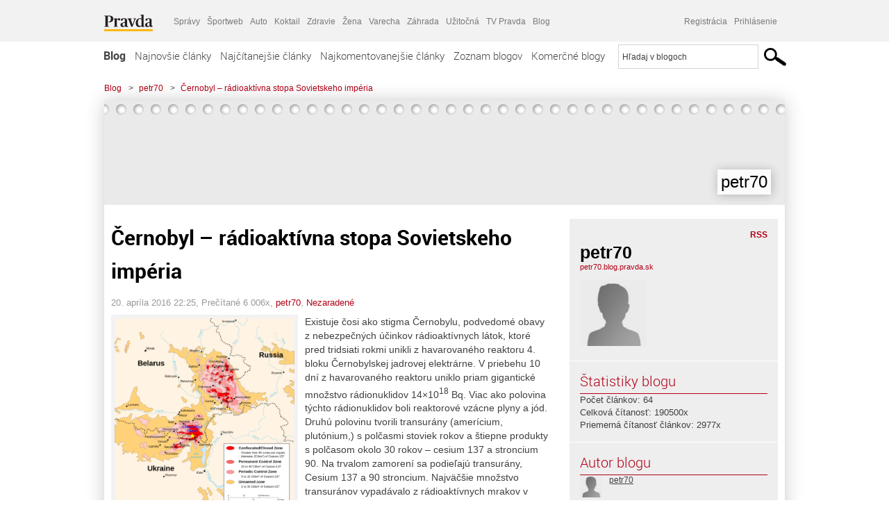

--- FILE ---
content_type: text/html; charset=UTF-8
request_url: https://petr70.blog.pravda.sk/2016/04/20/cernobyl-radioaktivna-stopa-sovietskeho-imperia/
body_size: 21680
content:
<!DOCTYPE html>
<html lang="sk-SK">
	<head>
		<meta http-equiv="X-UA-Compatible" content="IE=edge" />
		<meta http-equiv="Content-Type" content="text/html; charset=UTF-8" />

        <meta name="viewport" content="width=device-width, initial-scale=1.0">

        <title>Černobyl – rádioaktívna stopa Sovietskeho impéria - petr70 - Blog - Pravda</title>
		<meta name="description" content="[caption id=&quot;attachment_8&quot; align=&quot;alignleft&quot; width=&quot;259&quot;] M1 Horúce územie jadrovej udalosti 1986[/caption] Existuje čosi ako stigma Černobylu," />
		<meta name="keywords" content="blog, blogy, weblog, bloger, blogeri, články od užívateľov, denník, denníček, zápisník" />
		<meta property="og:locale" content="sk_SK" />
		<meta property="og:site_name" content="Blog.Pravda.sk" />
		<meta property="og:title" content="Černobyl – rádioaktívna stopa Sovietskeho impéria - petr70 - Blog - Pravda" />
		<meta property="og:type" content="article" />
		<meta property="og:url" content="http://petr70.blog.pravda.sk/2016/04/20/cernobyl-radioaktivna-stopa-sovietskeho-imperia/" />
		<meta property="og:image" content="https://blog.pravda.sk/wp-content/default-avatar-blog-256.png" />
		<meta property="og:description" content="[caption id=&quot;attachment_8&quot; align=&quot;alignleft&quot; width=&quot;259&quot;] M1 Horúce územie jadrovej udalosti 1986[/caption] Existuje čosi ako stigma Černobylu," />
		<meta property="fb:app_id" content="551502881548785" />

		<link rel="alternate" type="application/rss+xml" title="petr70 RSS Článkov" href="https://petr70.blog.pravda.sk/feed/" />
		<link rel="stylesheet" type="text/css" href="https://petr70.blog.pravda.sk/wp-content/themes/pravda-sk/style.css?v=snv5af" media="screen" />
		<link rel="stylesheet" type="text/css" href="//ipravda.sk/css/pravda-min-exporty-20260118010101.css" media="all" />
		<link rel="shortcut icon" type="image/ico" href="https://petr70.blog.pravda.sk/wp-content/themes/pravda-sk/images/fav.ico" />
		<script type="text/javascript">window.gdprAppliesGlobally=true;(function(){function a(e){if(!window.frames[e]){if(document.body&&document.body.firstChild){var t=document.body;var n=document.createElement("iframe");n.style.display="none";n.name=e;n.title=e;t.insertBefore(n,t.firstChild)}
else{setTimeout(function(){a(e)},5)}}}function e(n,r,o,c,s){function e(e,t,n,a){if(typeof n!=="function"){return}if(!window[r]){window[r]=[]}var i=false;if(s){i=s(e,t,n)}if(!i){window[r].push({command:e,parameter:t,callback:n,version:a})}}e.stub=true;function t(a){if(!window[n]||window[n].stub!==true){return}if(!a.data){return}
var i=typeof a.data==="string";var e;try{e=i?JSON.parse(a.data):a.data}catch(t){return}if(e[o]){var r=e[o];window[n](r.command,r.parameter,function(e,t){var n={};n[c]={returnValue:e,success:t,callId:r.callId};a.source.postMessage(i?JSON.stringify(n):n,"*")},r.version)}}
if(typeof window[n]!=="function"){window[n]=e;if(window.addEventListener){window.addEventListener("message",t,false)}else{window.attachEvent("onmessage",t)}}}e("__tcfapi","__tcfapiBuffer","__tcfapiCall","__tcfapiReturn");a("__tcfapiLocator");(function(e){
var t=document.createElement("script");t.id="spcloader";t.type="text/javascript";t.async=true;t.src="https://sdk.privacy-center.org/"+e+"/loader.js?target="+document.location.hostname;t.charset="utf-8";var n=document.getElementsByTagName("script")[0];n.parentNode.insertBefore(t,n)})("3247b01c-86d7-4390-a7ac-9f5e09b2e1bd")})();</script>
		<script src="//blog.pravda.sk/wp-includes/js/jquery/jquery.js"></script>
		<script src="https://petr70.blog.pravda.sk/wp-content/themes/pravda-sk/js/jquery-migrate-1.2.1.min.js?v=rzryl3"></script>
		<script src="https://petr70.blog.pravda.sk/wp-content/themes/pravda-sk/js/perex_sticky.js?v=rzryl3"></script>
		<script src="//ipravda.sk/js/pravda-min-exporty-20260118010101.js"></script>
		<!--[if lte IE 6]>
		<link rel="stylesheet" type="text/css" href="https://petr70.blog.pravda.sk/wp-content/themes/pravda-sk/IE6fix.css" media="screen" />
		<![endif]-->
		<!--[if gt IE 6]>
		<link rel="stylesheet" type="text/css" href="https://petr70.blog.pravda.sk/wp-content/themes/pravda-sk/IE6gtfix.css" media="screen" />
		<![endif]-->
		<script type="text/javascript">
  perex_dfp = {
    //"ba": {"name": '/61782924/blog_art_ba', "id": 'div-gpt-ad-1528634504686-612'},
    //"bbb": {"name": '/61782924/blog_art_bbb', "id": 'div-gpt-ad-1528634504686-613'},
    //"bs": {"name": '/61782924/blog_art_bs', "id": 'div-gpt-ad-1528634504686-614'},
    "lea": {"name": '/61782924/blog_art_lea', "id": 'div-gpt-ad-1528634504686-615'},
    //"ss_co": {"name": '/61782924/blog_art_ss_co', "id": 'div-gpt-ad-1528634504686-616'},
    "ss1": {"name": '/61782924/blog_art_ss1', "id": 'div-gpt-ad-1528634504686-617'},
    "ss2": {"name": '/61782924/blog_art_ss2', "id": 'div-gpt-ad-1528634504686-618'},
    "interstitial": {}
  };
</script>

<script type="application/javascript" src="https://storage.googleapis.com/pravda-ad-script/perex_universalMaster.min.js?v=v"></script>
<link rel='dns-prefetch' href='//s.w.org' />
		<script type="text/javascript">
			window._wpemojiSettings = {"baseUrl":"https:\/\/s.w.org\/images\/core\/emoji\/13.0.1\/72x72\/","ext":".png","svgUrl":"https:\/\/s.w.org\/images\/core\/emoji\/13.0.1\/svg\/","svgExt":".svg","source":{"concatemoji":"https:\/\/petr70.blog.pravda.sk\/wp-includes\/js\/wp-emoji-release.min.js?ver=5.6.2"}};
			!function(e,a,t){var n,r,o,i=a.createElement("canvas"),p=i.getContext&&i.getContext("2d");function s(e,t){var a=String.fromCharCode;p.clearRect(0,0,i.width,i.height),p.fillText(a.apply(this,e),0,0);e=i.toDataURL();return p.clearRect(0,0,i.width,i.height),p.fillText(a.apply(this,t),0,0),e===i.toDataURL()}function c(e){var t=a.createElement("script");t.src=e,t.defer=t.type="text/javascript",a.getElementsByTagName("head")[0].appendChild(t)}for(o=Array("flag","emoji"),t.supports={everything:!0,everythingExceptFlag:!0},r=0;r<o.length;r++)t.supports[o[r]]=function(e){if(!p||!p.fillText)return!1;switch(p.textBaseline="top",p.font="600 32px Arial",e){case"flag":return s([127987,65039,8205,9895,65039],[127987,65039,8203,9895,65039])?!1:!s([55356,56826,55356,56819],[55356,56826,8203,55356,56819])&&!s([55356,57332,56128,56423,56128,56418,56128,56421,56128,56430,56128,56423,56128,56447],[55356,57332,8203,56128,56423,8203,56128,56418,8203,56128,56421,8203,56128,56430,8203,56128,56423,8203,56128,56447]);case"emoji":return!s([55357,56424,8205,55356,57212],[55357,56424,8203,55356,57212])}return!1}(o[r]),t.supports.everything=t.supports.everything&&t.supports[o[r]],"flag"!==o[r]&&(t.supports.everythingExceptFlag=t.supports.everythingExceptFlag&&t.supports[o[r]]);t.supports.everythingExceptFlag=t.supports.everythingExceptFlag&&!t.supports.flag,t.DOMReady=!1,t.readyCallback=function(){t.DOMReady=!0},t.supports.everything||(n=function(){t.readyCallback()},a.addEventListener?(a.addEventListener("DOMContentLoaded",n,!1),e.addEventListener("load",n,!1)):(e.attachEvent("onload",n),a.attachEvent("onreadystatechange",function(){"complete"===a.readyState&&t.readyCallback()})),(n=t.source||{}).concatemoji?c(n.concatemoji):n.wpemoji&&n.twemoji&&(c(n.twemoji),c(n.wpemoji)))}(window,document,window._wpemojiSettings);
		</script>
		<style type="text/css">
img.wp-smiley,
img.emoji {
	display: inline !important;
	border: none !important;
	box-shadow: none !important;
	height: 1em !important;
	width: 1em !important;
	margin: 0 .07em !important;
	vertical-align: -0.1em !important;
	background: none !important;
	padding: 0 !important;
}
</style>
	<link rel='stylesheet' id='wp-block-library-css'  href='https://petr70.blog.pravda.sk/wp-includes/css/dist/block-library/style.min.css?ver=5.6.2' type='text/css' media='all' />
<link rel='stylesheet' id='wp-pagenavi-css'  href='https://petr70.blog.pravda.sk/wp-content/themes/pravda-sk/pagenavi-css.css?ver=2.70' type='text/css' media='all' />
<link rel="https://api.w.org/" href="https://petr70.blog.pravda.sk/wp-json/" /><link rel="alternate" type="application/json" href="https://petr70.blog.pravda.sk/wp-json/wp/v2/posts/3" /><link rel="EditURI" type="application/rsd+xml" title="RSD" href="https://petr70.blog.pravda.sk/xmlrpc.php?rsd" />
<link rel="canonical" href="https://petr70.blog.pravda.sk/2016/04/20/cernobyl-radioaktivna-stopa-sovietskeho-imperia/" />
<link rel='shortlink' href='https://petr70.blog.pravda.sk/?p=3' />
<link rel="alternate" type="application/json+oembed" href="https://petr70.blog.pravda.sk/wp-json/oembed/1.0/embed?url=https%3A%2F%2Fpetr70.blog.pravda.sk%2F2016%2F04%2F20%2Fcernobyl-radioaktivna-stopa-sovietskeho-imperia%2F" />
<link rel="alternate" type="text/xml+oembed" href="https://petr70.blog.pravda.sk/wp-json/oembed/1.0/embed?url=https%3A%2F%2Fpetr70.blog.pravda.sk%2F2016%2F04%2F20%2Fcernobyl-radioaktivna-stopa-sovietskeho-imperia%2F&#038;format=xml" />
<style type="text/css">.recentcomments a{display:inline !important;padding:0 !important;margin:0 !important;}</style>	<style type="text/css">
		#header{
			background-color: #f2f2f2;
			height: 150px;
			width:980px;
			padding:0;
		}

		.desc, .desc a {
		  font-family: Arial, Helvetica, Sans-Serif;
		  font-size: 16px;
		  font-style: italic;
		  font-weight: normal;
		  padding:0;
		  margin:0;
		  color: # !important;
		}
		  #header h1 a, .desc {
			color:#000000;
		}
		.desc {}
	</style>
	</head>
<body>
		<!--  ads leaderboard -->
		<div class="advCenterLeaderboard"><div class="leaderboard">
			<!-- /61782924/blog_art_lea -->
<div id="advert-top-nest"></div>
<div id='div-gpt-ad-1528634504686-615' style="max-width: 1200px; max-height: 400px; overflow: hidden">
<script>
  if(typeof PEREX === "object" && PEREX.isAdvertisementEnabled()) { googletag.cmd.push(function() { googletag.display('div-gpt-ad-1528634504686-615'); }); }
</script>
</div>		</div></div>
		<!--  end ads leaderboard -->
		<div id="perex-header" class="header extern_blog">
            <div id="perex-menu-wrapper">
            <!-- [Perex head] -->
<div class="portal-menu export-vs" id="portal-menu">
    <span class="hidden-lg hiddem-md">
        Tento web patrí pod
    </span>
    <a href="https://www.pravda.sk/" class="portal-menu-logo">
        <img src="//ipravda.sk/res/portal2017/logo-pravda.svg" alt="Pravda" />
    </a>
    <ul class="portal-menu-nav"><li><span>Ďalšie weby:</span></li><li><a href="https://spravy.pravda.sk/">Správy</a></li><li><a href="https://sportweb.pravda.sk/">Športweb</a></li><li><a href="https://auto.pravda.sk/">Auto</a></li><li><a href="https://koktail.pravda.sk/">Koktail</a></li><li><a href="https://zdravie.pravda.sk/">Zdravie</a></li><li><a href="https://zena.pravda.sk/">Žena</a></li><li><a href="https://varecha.pravda.sk/">Varecha</a></li><li><a href="https://zahrada.pravda.sk/">Záhrada</a></li><li><a href="https://uzitocna.pravda.sk/">Užitočná</a></li><li><a href="https://tv.pravda.sk/">TV Pravda</a></li><li><a href="https://blog.pravda.sk/">Blog</a></li></ul>
            <div class="headerLogin"><div class="userInfo"><a href="https://blog.pravda.sk/wp-signup.php" id="registracia" title="Registrácia">Registrácia</a><a href="https://petr70.blog.pravda.sk/wp-pravda-login.php" id="prihlasenie" title="Prihlásenie blogera">Prihlásenie</a></div></div><button class="portal-megamenu-button">Všetky sekcie
            <i>
                <span class="glyphicon glyphicon-triangle-bottom"></span>
            </i>
        </button>
        <div class="portal-menu-actions"></div>
</div>
<div class="portal-megamenu" id="portal-megamenu">
            <div class="portal-megamenu-line spravodajstvo"><h2><span class="portal-megamenu-line-link-wrap"><span class="glyphicon glyphicon-triangle-bottom hidden-lg hidden-md hidden-sm"></span> Spravodajstvo</span></h2><ul><li class="spravy"><a href="https://spravy.pravda.sk/">Správy</a></li><li><a href="https://spravy.pravda.sk/domace/">Domáce</a></li><li><a href="https://spravy.pravda.sk/svet/">Svet</a></li><li class="ekonomika"><a href="https://ekonomika.pravda.sk/">Ekonomika</a></li><li class="kultura"><a href="https://kultura.pravda.sk/">Kultúra</a></li><li class="extern_pocasie"><a href="https://pocasie.pravda.sk/">Počasie</a></li><li class="nazory"><a href="https://nazory.pravda.sk/">Názory</a></li><li><a href="https://www.pravda.sk/chronologia-dna/">Chronológia dňa</a></li><li><a href="https://www.pravda.sk/najcitanejsie-spravy/">Najčítanejšie správy</a></li><li class="komercnespravy"><a href="https://komercnespravy.pravda.sk/">Komerčné správy</a></li></ul></div>
            <div class="portal-megamenu-line link sport"><h2><a href="https://sportweb.pravda.sk/"><span class="glyphicon glyphicon-triangle-bottom hidden-lg hidden-md hidden-sm"></span> Športweb</a></h2><ul><li class="futbal"><a href="https://sportweb.pravda.sk/futbal/">Futbal</a></li><li class="hokej"><a href="https://sportweb.pravda.sk/hokej/">Hokej</a></li><li><a href="https://sportweb.pravda.sk/cyklistika/">Cyklistika</a></li><li><a href="https://sportweb.pravda.sk/tenis/">Tenis</a></li><li><a href="https://sportweb.pravda.sk/zimne-sporty/">Zimné športy</a></li><li><a href="https://sportweb.pravda.sk/nazivo/">Naživo</a></li></ul></div>
            <div class="portal-megamenu-line magaziny"><h2><span class="portal-megamenu-line-link-wrap"><span class="glyphicon glyphicon-triangle-bottom hidden-lg hidden-md hidden-sm"></span> Magazíny</span></h2><ul><li class="extern_ahojmama"><a href="https://ahojmama.pravda.sk/">AhojMama</a></li><li class="auto"><a href="https://auto.pravda.sk/">Auto</a></li><li class="cestovanie"><a href="https://cestovanie.pravda.sk/">Cestovanie</a></li><li class="koktail"><a href="https://koktail.pravda.sk/">Koktail</a></li><li class="mediaklik"><a href="https://www.mediaklik.sk/">Mediaklik</a></li><li class="veda"><a href="https://vat.pravda.sk/">VAT</a></li><li class="zdravie"><a href="https://zdravie.pravda.sk/">Zdravie</a></li><li class="zena"><a href="https://zena.pravda.sk/">Žena</a></li><li><a href="https://zurnal.pravda.sk/">Žurnál</a></li><li><a href="https://zahrada.pravda.sk/">Záhrada</a></li><li><a href="https://www.defencenews.sk/">Defencenews</a></li></ul></div>
            <div class="portal-megamenu-line link uzitocna"><h2><a href="https://uzitocna.pravda.sk/"><span class="glyphicon glyphicon-triangle-bottom hidden-lg hidden-md hidden-sm"></span> Užitočná pravda</a></h2><ul><li><a href="https://uzitocna.pravda.sk/peniaze/">Peniaze</a></li><li><a href="https://uzitocna.pravda.sk/hypoteky/">Hypotéky</a></li><li><a href="https://uzitocna.pravda.sk/dochodky/">Dôchodky</a></li><li><a href="https://uzitocna.pravda.sk/ako-vybavit/">Ako vybaviť</a></li><li><a href="https://uzitocna.pravda.sk/spotrebitel/">Spotrebiteľ</a></li><li><a href="https://uzitocna.pravda.sk/praca-a-kariera/">Práca</a></li><li><a href="https://uzitocna.pravda.sk/zivnostnik/">Živnostník</a></li><li><a href="https://uzitocna.pravda.sk/vzdelavanie/">Vzdelávanie</a></li><li><a href="https://uzitocna.pravda.sk/reality/">Reality</a></li><li><a href="https://uzitocna.pravda.sk/dom-a-byt/">Dom a byt</a></li><li><a href="https://uzitocna.pravda.sk/seniori/">Seniori</a></li><li><a href="https://rady.pravda.sk/">Rady</a></li></ul></div>
            <div class="portal-megamenu-line link extern_varecha"><h2><a href="https://varecha.pravda.sk/"><span class="glyphicon glyphicon-triangle-bottom hidden-lg hidden-md hidden-sm"></span> Varecha</a></h2><ul><li><a href="https://varecha.pravda.sk/recepty">Recepty</a></li><li><a href="https://napady.pravda.sk/">Nápady</a></li><li><a href="https://varecha.pravda.sk/torty/">Torty</a></li><li><a href="https://menu.pravda.sk/" title="MENU.PRAVDA.SK - DENNÉ MENU NA JEDEN KLIK">Denné menu</a></li></ul></div>
            <div class="portal-megamenu-line link varecha_tv"><h2><a href="https://varecha.pravda.sk/tv/"><span class="glyphicon glyphicon-triangle-bottom hidden-lg hidden-md hidden-sm"></span> TV Varecha</a></h2><ul><li><a href="https://varecha.pravda.sk/tv/serialy/">Seriály</a></li><li><a href="https://varecha.pravda.sk/tv/videorecepty/">Videorecepty</a></li><li><a href="https://varecha.pravda.sk/tv/playlist/celebrity-s-varechou/">Celebrity</a></li><li><a href="https://varecha.pravda.sk/tv/playlist/fit-s-viktorom/">Fit s Viktorom</a></li></ul></div>
            <div class="portal-megamenu-line link extern_blog"><h2><a href="https://blog.pravda.sk/"><span class="glyphicon glyphicon-triangle-bottom hidden-lg hidden-md hidden-sm"></span> Blog</a></h2><ul><li><a href="https://blog.pravda.sk/?page=najnovsie-clanky">Najnovšie</a></li><li><a href="https://blog.pravda.sk/?page=najnovsie-clanky">Najčítanejšie</a></li><li><a href="https://blog.pravda.sk/?page=najkomentovanejsie-clanky">Najkomentovanejšie</a></li><li><a href="https://blog.pravda.sk/abecedny-zoznam-blogov/">Zoznam blogov</a></li><li><a href="https://blog.pravda.sk/?page=komercne-blogy">Komerčné blogy</a></li></ul></div>
            <div class="portal-megamenu-line relax"><h2><span class="portal-megamenu-line-link-wrap"><span class="glyphicon glyphicon-triangle-bottom hidden-lg hidden-md hidden-sm"></span> Relax</span></h2><ul><li class="programy"><a href="https://programy.pravda.sk/tv/">TV program</a></li><li><a href="https://spravy.pravda.sk/sutaz/">Súťaže</a></li><li class="extern_debata"><a href="https://debata.pravda.sk/">Debata</a></li><li class="extern_flog"><a href="https://flog.pravda.sk/" title="Flog - prvý slovenský fotoblog. Ukáž svoje obľúbené fotky celému svetu, hodnoť a napíš čo si myslíš o fotkách iných. Foť a bav sa.">Flog</a></li><li class="fotogalerie"><a href="https://fotogalerie.pravda.sk/">Fotogalérie</a></li><li><a href="https://koktail.pravda.sk/stranka/3-horoskop/">Horoskopy</a></li><li><a href="https://spravy.pravda.sk/sudoku/">Sudoku</a></li></ul></div>
            <div class="portal-megamenu-line link extern_tv"><h2><a href="https://tv.pravda.sk/"><span class="glyphicon glyphicon-triangle-bottom hidden-lg hidden-md hidden-sm"></span> TV Pravda</a></h2><ul><li><a href="https://tv.pravda.sk/kategorie/spravodajstvo">Spravodajstvo</a></li><li><a href="https://tv.pravda.sk/kategorie/sport">Šport</a></li><li><a href="https://tv.pravda.sk/kategorie/veda-a-technika">Veda a tech</a></li><li><a href="https://tv.pravda.sk/kategorie/kultura">Kultúra</a></li><li><a href="https://tv.pravda.sk/kategorie/komercne-videa">Komerčné</a></li><li><a href="https://tv.pravda.sk/relacie/ide-o-pravdu">Ide o pravdu</a></li><li><a href="https://tv.pravda.sk/relacie/pocasie">Predpoveď počasia</a></li><li><a href="https://tv.pravda.sk/relacie/ide-o-peniaze">Ide o peniaze</a></li><li><a href="https://tv.pravda.sk/relacie/ide-o-zdravie">Ide o zdravie</a></li><li><a href="https://tv.pravda.sk/relacie/neobycajne-miesta">Neobyčajné miesta</a></li><li><a href="https://tv.pravda.sk/relacie/showroom">Showroom</a></li></ul></div>
            <div class="portal-megamenu-line nakupy"><h2><span class="portal-megamenu-line-link-wrap"><span class="glyphicon glyphicon-triangle-bottom hidden-lg hidden-md hidden-sm"></span> Nákupy</span></h2><ul><li><a href="https://menu.pravda.sk/" title="MENU.PRAVDA.SK - DENNÉ MENU NA JEDEN KLIK">Obedy</a></li><li class="extern_kvety"><a href="https://kvety.pravda.sk/" title="Kvety, donáška kvetov, internetový obchod s kvetmi, kvetinárstvo, Bratislava, Košice">Kvety</a></li><li class="extern_epravda"><a href="https://e.pravda.sk/" title="e.Pravda.sk - elektronický archív denníka Pravda">ePravda</a></li><li class="predplatne"><a href="https://predplatne.pravda.sk/">Predplatné novín</a></li></ul></div>
    </div>
<!-- [/Perex head] -->
            </div>

            <!-- div class="logo_line">
                <a href="https://blog.pravda.sk/" title="Blog.Pravda.sk" class="logo">
					<img src="https://blog.pravda.sk/wp-content/themes/pravda-sk/images/head_logo_blog.png" width="336" height="54" alt="petr70" />
				</a>

                				<a href="https://blog.pravda.sk/wp-signup.php" title="Chcem vlastný blog" id="zalozSiBlog"><span>Založ si blog</span></a>
				
                <div class="cl"></div>
            </div -->

            <div class="menu">
				<ul class="hlavne-menu">
					<li class="home"><a href="https://blog.pravda.sk/" class="home">Blog</a></li>
<li><a href="https://blog.pravda.sk/">Najnovšie články</a></li>
<li><a href="https://blog.pravda.sk/najcitanejsie-clanky/">Najčítanejšie články</a></li>
<li><a href="https://blog.pravda.sk/najkomentovanejsie-clanky/">Najkomentovanejšie články</a></li>
<li><a href="https://blog.pravda.sk/abecedny-zoznam-blogov/">Zoznam blogov</a></li>
<li><a href="https://blog.pravda.sk/komercne-blogy/">Komerčné blogy</a></li>
				</ul>
                <div class="search_menu">
    <form action="https://blog.pravda.sk/search/" id="pravda-sk-vyhladavanie">
        <input type="hidden" name="cx" value="015300891421530928513:taaozubwj8w" />
        <input type="hidden" name="cof" value="FORID:11" />
        <input type="hidden" name="ie" value="UTF-8" />
        <input type="hidden" name="as_sitesearch" value="blog.pravda.sk" />
        <input id="searchWhat" type="text" class="input" name="q" size="31" onclick="if (this.value == 'Hľadaj v blogoch') { this.value = '';}this.style.color='#000000';" value="Hľadaj v blogoch" />
        <input type="submit" name="sa" value="" class="button" id="Submit1" />
    </form>
</div>
			</div>
		</div>

		<div id="page">
			<!-- blog header -->
			<div id="breadcrumbs">
				<ul>
					<li><a href="https://blog.pravda.sk">Blog</a></li>
					<li><span>&gt;</span><a href="https://petr70.blog.pravda.sk">petr70</a></li>
										<li><span>&gt;</span><a href="">Černobyl – rádioaktívna stopa Sovietskeho impéria</a></li>
				</ul>
			</div>

			<!-- begin: shadow case -->
			<div id="shadowCase">
				<div id="header" title="Úvodná stránka blogu - petr70">
					<h1>
						<a href="https://petr70.blog.pravda.sk" title="Úvodná stránka blogu - petr70">
							<div id="bullets"></div>
							<span>petr70</span>
						</a>
					</h1>
				</div>
			<!--/blog header -->
			<div id="centercol" class="blogSubPage">

		<div class="boxSingle post" id="post-3" itemscope="" itemtype="http://schema.org/BlogPosting">
			<div class="content">
				<div class="post-title" itemprop="name headline">
					<h2>Černobyl – rádioaktívna stopa Sovietskeho impéria</h2>
				</div>
				<!--/post-title -->
				<div class="post-date">
					<span itemprop="datePublished">20. apríla 2016 22:25</span>,
					Prečítané 6&nbsp;006x,
					<span itemprop="author" itemscope="" itemtype="http://schema.org/Person"><span itemprop="name"><a href="https://petr70.blog.pravda.sk/author/petr70/" title="Autor článku petr70" rel="author">petr70</a></span></span>,
											<span itemprop="keywords"><a href="https://petr70.blog.pravda.sk/category/nezaradene/" rel="category tag">Nezaradené</a></span>
				</div>
				<div itemprop="articleBody">
					<div id="attachment_8" style="width: 269px" class="wp-caption alignleft"><img aria-describedby="caption-attachment-8" loading="lazy" class=" wp-image-8" src="http://petr70.blog.pravda.sk/files/2016/04/1024px-Chernobyl_radiation_map_1996.svg_-300x317.png" alt="M1 Horúce územie jadrovej udalosti 1986" width="259" height="274" /><p id="caption-attachment-8" class="wp-caption-text">M1 Horúce územie jadrovej udalosti 1986</p></div>
<p>Existuje čosi ako stigma Černobylu, podvedomé obavy z nebezpečných účinkov rádioaktívnych látok, ktoré pred tridsiati rokmi unikli z havarovaného reaktoru 4. bloku Černobylskej jadrovej elektrárne. V priebehu 10 dní z havarovaného reaktoru uniklo priam gigantické množstvo rádionuklidov 14×10<sup>18</sup> Bq. Viac ako polovina týchto rádionuklidov boli reaktorové vzácne plyny a jód. Druhú polovinu tvorili transurány (amerícium, plutónium,) s polčasmi stoviek rokov a štiepne produkty s polčasom okolo 30 rokov – cesium 137 a stroncium 90. Na trvalom zamorení sa podieľajú transurány, Cesium 137 a 90 stroncium. Najväčšie množstvo transuránov vypadávalo z rádioaktívnych mrakov v „horúcej” zóne, v tesnej blízkosti havárie (M1 Horúce územie jadrovej udalosti 1986), a sú deponované na území približne o rozlohe 2 170 km<sup>2</sup>. Do horúcej zóny majú prístup len expedície výskumných pracovníkov, ktorí skúmajú vplyv radiácie na procesy prírodného prostredia. Horúce územie (červené tóny) je súčasťou vysoko kontaminovaného územia o celkovej rozlohe asi 200 000 km<sup>2</sup>, na ktorom v podmienkach rôzne vysokej radiácie žije asi 5 miliónov ľudí, obyvateľov Bieloruska, Ruskej federácie a Ukrajiny, v M1 ružová a oranžová. Rádionuklidy s veľmi krátkym polčasom premeny ako jód 131, polčas 8 dní, vymrel o 3 mesiace, cesium 134 s polčasom 2roky vymrelo po 10 polčasoch v roku 2007.</p>
<p>Mapa M 2 Ukazuje rozloženie depozitu, reprezentovaného 137 cesiom v Európe asi mesiac po havárii. Rádioaktívny spad vedľa cesia obsahoval 90 stroncium, menej ako 1/10 aktivity <sup>137</sup>Cs a transurány vo väčšine vzoriek hlboko pod hladinou detekcie obvyklých dozimetrických metód. Boli objavené až s použitím špeciálnych separačných postupov.</p>
<div id="attachment_7" style="width: 310px" class="wp-caption alignright"><img aria-describedby="caption-attachment-7" loading="lazy" class="size-medium wp-image-7" src="http://petr70.blog.pravda.sk/files/2016/04/mapa-europy-300x210.png" alt="M2 Kontaminácia Európy 137 cesiom" width="300" height="210" /><p id="caption-attachment-7" class="wp-caption-text">M2 Kontaminácia Európy 137 cesiom</p></div>
<p>Mapa M 2 je vyvedená, v železitých farbách (oker až tehlová červená) a ukazuje, že kontaminácia sa ušla každej Európskej krajine. Čím tmavšia farba, tým väčšia aktivita 137 Cesia. Jasno žltá farba, menej ako 2kBq/m<sup>2</sup>, v západnej Francii a Španielsku reprezentuje okrem černobylského spadu i spad globálny, pozostatok atomových skúšok studenej vojny, oker I.svetlý 2-10kBq/m<sup>2</sup>, oker II.tmavý 10-40kBq/m<sup>2</sup>, tehla I. svetlá 40-185 kBq/m<sup>2</sup>, tehla II. tmavá 185-1482 kBq/m<sup>2</sup>, tehla III., prepálená, nad 1482 kBq/m<sup>2</sup> (s ohľadom na mierku na mape nie je vidieť). Tmavý pás smerom k Leningradu (dnes opäť Petrohrad), cez Fínsko, Švédsko a Nórsko ukazuje smer prvej vlny horúcich mrakov. Stredná Európa, vtedajšie Československo bola zasiahnutá z juhozápadu a z juhu. Príchod kontaminovaného mraku zaznamenali už v noci z 29. na 30. apríla. Mrak obsahoval 131 I, 134 Cs,137 Cs, reaktorové vzácne plyny, identifikovaných bolo celkom 27 rádionuklidov. Dávkový príkon vo vzduchu dosahoval v priemeru 0,3, v maximách 0,6 mikrosívertu za hodinu (3 až 6 násobok dávky z prírodného pozadia). Vzhľadom k prognóze, že rádioaktivita 131 jódu a ostatných krátko žijúcich rádionuklidov rýchlo poklesne, neboli aktuálne hodnoty dávkového príkonu nijak alarmujúce. Odhad efektívneho dávkového ekvivalentu z vonkajšieho ožiarenia a úväzku dávkového ekvivalentu z vnútornej kontaminácie jedlom a dýchaním ukázal, že priemerná kumulovaná dávka každého jednotlivca sa vplyvom černobylskej kontaminácie zvýši asi o 0,5 mSv (kumulovaná dávka sa sčituje do 70 rokov veku a v našich geologických podmienkach dosahuje hodnôt okolo 200 mSv).</p>
<p><strong>Dopady na obyvateľstvo</strong></p>
<p>Z oblasti Ivankiv, Černobyl, Pripiať, bolo do leta 1986 evakuovaných 116 000 obyvateľov a ďalších asi 230 000 obyvateľov bolo evakuovaných do konca roku 1986 z oblasti Gomel – Mogilev. Mnoho z nich sa z rôznych príčin neskoršie vrátilo domov. Ostatný z vyše 5 miliónov obyvateľov žilo a žije na územiach kde kontaminácia 137 Cs ležala v intervale od 37 do 1500 kBq/m<sup>2</sup>.Častou otázkou je, koľko životov si havária vyžiadala?</p>
<p>Medzi ľuďmi sa hovorí o desiatkach až stovkách tisícov ľudí. Osobne si myslím, že na takúto, zdanlivo jednoduchú, otázku neexistuje poctivá odpoveď a Správa „Černobylského fóra” to potvrdzuje. Medzinárodná expertná skupina, zložená z odborníkov IAEA, WHO, FAO, UNEP, UNSCEAR, UNDP, Bieloruska, Ruskej Federácie a Ukrajiny sa zhodla na tom, že Ukrajinci z prvej vlny evakuácie obdŕžali priemernú dávku 17 mSv z intervalu 0,1 – 380 mSv, a Bielorusi v druhej vlne, priemerne 31 mSv, pričom v dvoch dedinách bol priemer 300 mSv.</p>
<p>Obyvatelia silno kontaminovaných oblastí podľa Správy obdŕžali v dôsledku zamorenia prostredia za 2 desaťročia priemernú kumulatívnu dávku 19 – 20 mSv, pričom rozpätie súboru kumulatívnych dávok u jednotlivcov siaha až do niekoľkých stoviek mSv. Takto ožiarení ľudia zomierajú na zhubné nádorové choroby, leukémiu a kardiovaskulárne choroby, ktoré sa bežne vyskytujú i u ľudí, ktorí boli vystavení len prirodzenému ožiarení z prírodných rádionuklidov zemskej kôry, tak ako sme ožarovaní bez rozdielu všetci. Priemerná dávka z prírodnej rádioaktivity (<sup>40</sup>K draslík, <sup>238</sup>U urán a jeho rozpadový rad, <sup>232</sup>Th tórium a jeho rozpadový rad) v Československu je približne 3 mSv/r. To znamená, že priemerná celoživotná kumulovaná dávka sa pohybuje okolo 200 mSv. Celoživotná dávka niektorých obyvateľov rádioaktivitou znevýhodneného územia bude niekoľkonásobkom našej priemernej hodnoty. Nakoľko akútna choroba z ožiarenia (SAR) nebola medzi evakuovanými ani tými čo ostali pozorovaná, môžu odborníci hovoriť, že zdravotná ujma nevybočila z medzí stochastických, po slovensky náhodných, účinkov ožiarenia. Pravdepodobnosť ochorenia jednotlivca je úmerná jeho aktuálnej kumulovanej dávke s koeficientom rizika 5,5×10<sup>-5</sup>/mSv. Z priemernej kumulovanej dávky a počtu jedincov v skupine môžeme odhadnúť počet očakávaných úmrtí v dôsledku ožiarenia, ale povedať: „Toto úmrtie je priamym dôsledkom ožiarenia z havárie!” nie je možné. Experti Černobylskeho fóra odhadli, že na následky ožiarenia z havárie do konca roku 2004 zomreli na Ukrajine, v Bielorusku a Ruskej Federácii asi 4 000 osôb (odhad navýšenia výskytu nádorových ochorení, proti odhadu očakávaného, keby sa nič nestalo).</p>
<p>Iná situácia je v prípade priamych účastníkov havárie a 200 000 havarijných pracovníkov, ktorí sa zúčastnili likvidácie nehody v rokoch 1986 a 1987. Odhad osobných dávok personálu a zasahujúcich hasičov 1. deň havárie činil 2 – 20 Gy (grej), zasiahnutých bolo 116 ľudí, havarijní pracovníci 100 – 500 mSv. U 240 z nich bol diagnostikovaný syndrom akútneho ožiarenia (SAR). Po detailnej analýze bol potvrdený iba v 134 prípadoch, pričom v dôsledku SAR zomrelo iba 50 ľudí, z toho 28 pracovníkov obsluhy reaktora a hasičov ešte v roku 1986. Ďalších 19 pracovníkov obsluhy, ktorí prežili SAR  zomrelo v priebeju nasledujúcich 20 rokov na komplikácie pri liečbe popálenín a z iných, neradiačných príčin (infarkt a pod.). Okrem toho zomrelo 9 detí na rakovinu štítnej žľazy. Diagnostikovaná bola u vyše 4000 detských pacientov.</p>
<p><strong>Problémy a optimistické vyhliadky černobylcov</strong></p>
<p>Horúce územie bolo pred haváriou poľnohospodárskou oblasťou s rozvinutým spracovateľským priemyslom. Rozpad obchodných vzťahov a zmena hospodárskeho systému po zániku Sovietskeho zväzu boli druhou katastrofou, ktorá v krátkej dobe po sebe postihla krajiny zasiahnuté horúcim mrakom. Obývané dediny a mestečka boli dekontaminované ešte za sovietskej vlády. Kolektívne hospodáriaci poľnohospodári sa naučili na kontaminovanej pôde hospodáriť a s použitím špeciálnych prostriedkov a zvýšených dávok syntetických hnojív produkovať potraviny vyhovujúce i medzinárodným normám. V podmienkach trhového hospodárstva samostatní poľnohospodári často nemajú dostatok prostriedkov na špeciálne prísady a to sa odráža na kvalite produkovaných potravín. Dobrou správou je, že aktivity cesia, od havárie poklesli na polovičnú hodnotu vplyvom rádioaktívnej premeny. Na obhospodarovanej pôde, boli rádionuklidy z väčšej čaasti vyplavené do hlbších pôdnych horizontov, a tak vystúpili z potravinového reťazca. Vyplavovanie rádionuklidov je podmienené preorávaním pôdy a používaním vyšších dávok syntetických hnojív. Na obrábanej pôde sa produkujú i zdravé trávne porasty na kŕmenie zvierat na mlieko i mäso.</p>
<p>Problém „černobylcov” je v ľudských hlavách. Po rokoch, kedy štátne orgány zavádzali a klamali ľudí, neveria, že v kontaminovanom území je možné vyrábať zdravé potraviny, a odmietajú ich kupovať. Takto vzniká na kontaminovanom území sociálna kríza, ktorá v súčasnosti trápi ľudí v rizikových zónach viac, ako dôsledky rádioaktivity. Odstraňovaní nedôvery v kvalitu produkovaných potravín napomáhajú i vedecké akcie, uskutočňované na kontaminovanom území. Najmä keď sa o úspechy miestneho poľnohospodárstva živo zaujímajú Japonci. V rádioaktívnej stope po sérii nehôd vo Fukušime sú v Japonsku poľnohospodárske plochy, ktoré čakajú na racionálne využívanie.<img loading="lazy" class="wp-image-18 alignright" src="http://petr70.blog.pravda.sk/files/2016/04/Nová-generácia-II-300x326.png" alt="Nová generácia II" width="262" height="285" /></p>
<p>Pre ľudí v postihnutých oblastiach je potrebná motivácia k pokračovaniu v boji s ustupujúcou rádioaktivitou. Žiadne štátne subvencie nenahradia dobre fungujúci obchod s plodinami, mliekom a mäsom. Fámami a nedôverou poškodené obchodné vzťahy sú dôsledkom predchádzajúceho komunistického režimu. K narovnaniu obchodných vzťahov môže prispieť i hlučnejšie oznamovanie výsledkov štátnych kontrol kvality potravín produkovaných na rádioaktivitou znevýhodnených územiach.</p>
<p>Poskytovanie štátnych podpôr samostatným poľnohospodárom na dobehnutie kolektívnych hospodárskych podnikov je otázkou možností ekonomík postihnutých štátov. Prognóza je optimistická. Na silno kontaminovaných územiach sa udržal a ďalej sa rozvíja normálny život ľudí.</p>
<p>Tých čitateľov, ktorí očakávali špekulácie o príčinách havárie reaktoru 4. bloku odkazujem na film Černobyl-Nultá hodina,&lt; https://www.youtube.com/watch?v=qJWoxUzZPNM &gt; kde je dramaticky stvárnený jeden z možných scenárov havárie. Kde je pravda sa nedozvieme, lebo priami aktéri už nežijú, ale takto nejako sa to mohlo stať.</p>
<p>Pre nás, preživších Európanov, je dôležité, že černobylskeho cesia 137 už je v</p>
<p>Európe len polovina a i z kozmu je vidieť, že havarovaný reaktor dostáva nový bezpečnostný kabát.</p>
<p>[v článku boli použité obrázky zo štúdie MAAE v rámci Černobylskeho fóra (<a href="http://www.sujb.cz/fileadmin/sujb/docs/cernobyl/Cernobyl_CZ.pdf">Dědictví Černobylu: Zdravotní, ekologické a sociálně-ekonomické dopady; Doporučení vládám Běloruska, Ruské federace a ukrajiny)]<img loading="lazy" class="size-medium wp-image-21 aligncenter" src="http://petr70.blog.pravda.sk/files/2016/04/Vľavo-nový-kontejment-300x202.png" alt="Vľavo nový kontejment" width="300" height="202" /></a></p>
				</div>
					</div>
			<!--/content -->
		</div>
		<!--/box -->

		<div class="facebook-like">
			<div class="fb-like" data-href="https://petr70.blog.pravda.sk/2016/04/20/cernobyl-radioaktivna-stopa-sovietskeho-imperia/" data-width="470" data-layout="standard" data-action="like" data-show-faces="false" data-share="true"></div>
		</div>

		<div class="navigation">
			<div class="alignright"></div>
			<div class="alignleft">&laquo; <a href="https://petr70.blog.pravda.sk/2016/11/26/o-radonu-v-zakonoch-sr-1/" rel="next">O radónu v zákonoch SR 1</a></div>
			<div class="cl"></div>
		</div>

		<div class="debata-comment-box" id="comments">
        <div class="debata-comment-body">
        <div class="debata-title">

            <div class="last-update">
                Posledný 02. 12. 2016, 04:35            </div>
            <div class="comment-count">
                <a href="https://debata.pravda.sk/debata/blog-petr70-3-2016-04-20-cernobyl-radioaktivna-stopa-sovietskeho-imperia/">
                    Debata ( 7 príspevkov )
                </a>
            </div>
        </div>

        <p class="comment-post"><a href='http://debata.pravda.sk/debata/blog-petr70-3-2016-04-20-cernobyl-radioaktivna-stopa-sovietskeho-imperia/prispevok/4179267/#prispevok_4179267'>ako netenyahu organizoval fukushimu  ako tam ...</a></p><p class="comment-post"><a href='http://debata.pravda.sk/debata/blog-petr70-3-2016-04-20-cernobyl-radioaktivna-stopa-sovietskeho-imperia/prispevok/4179235/#prispevok_4179235'>Prepáč Peter, prehliadol som Tvoju reakciu. ...</a></p><p class="comment-post"><a href='http://debata.pravda.sk/debata/blog-petr70-3-2016-04-20-cernobyl-radioaktivna-stopa-sovietskeho-imperia/prispevok/3663940/#prispevok_3663940'>Cernobyl - vizitka socialistickeho systemu  hopodarenia... ...</a></p><p class="comment-post"><a href='http://debata.pravda.sk/debata/blog-petr70-3-2016-04-20-cernobyl-radioaktivna-stopa-sovietskeho-imperia/prispevok/3663883/#prispevok_3663883'>Moflo, máš v tom trochu zmätok, 2. svetová ...</a></p><p class="comment-post"><a href='http://debata.pravda.sk/debata/blog-petr70-3-2016-04-20-cernobyl-radioaktivna-stopa-sovietskeho-imperia/prispevok/3663557/#prispevok_3663557'>Máš pravdu deneg niet. Nemáš pravdu, lebo ...</a></p><!-- <p class="comment-post">
<a href=""> Takze Bratislavsky kraj ma takmer 200.000...</a>
</p>
        -->
        <p class="bottom-links"><a href="https://debata.pravda.sk/debata/blog-petr70-3-2016-04-20-cernobyl-radioaktivna-stopa-sovietskeho-imperia/">Celá debata</a> | <a href="https://debata.pravda.sk/debata/blog-petr70-3-2016-04-20-cernobyl-radioaktivna-stopa-sovietskeho-imperia/rss/">RSS tejto debaty</a></p>
    </div>
</div>

	
	<!-- dalsie clanky od autora blogu -->
	<div class="clanoktelo_dalsie_clanky_box">
		<div class="nadpis_dalsie">
			<a href="https://petr70.blog.pravda.sk">Ďalšie články od tohto blogera</a>
		</div>

		
			<div class="rubrikovy_nahlad_clanku blog_list">
				<a href="https://petr70.blog.pravda.sk/2025/02/02/radon-prenajom-a-predaj-nehnutelnosti/" class="image"><img alt='' src='https://blog.pravda.sk/wp-content/default-avatar-blog-128.png' class='avatar avatar-128 ' height='128' width='128' /></a>
				<h3>
					<a href="https://petr70.blog.pravda.sk/2025/02/02/radon-prenajom-a-predaj-nehnutelnosti/" title="" class="nadpis_nahlad_clanku">Radón &#8211; prenájom a predaj nehnuteľností</a>
				</h3>
				<span class="time">02.02.2025</span>
				<p>Žiadne veľké problémy by byť nemali, lebo také situácie rieši zákon NR SR 87/2018 Z.z. V § 133, ods. (3) sa hovorí, že majiteľ nehnuteľnosti na prenájom alebo predaj je povinný zariadiť stanovenie ročného priemeru objemovej aktivity radónu (OAR) a v prípade, že bola zistená hodnota vyššia ako 300 Bq/n3, pred zmenou užívateľských (vlastníckych) práv zabezpečiť [...]</p>
				<div class="cl"></div>
			</div>
			<div class="rubrikovy_nahlad_clanku blog_list">
				<a href="https://petr70.blog.pravda.sk/2025/01/15/radon-optimalizacia-oar-a-referencna-urovena/" class="image"><img alt='' src='https://blog.pravda.sk/wp-content/default-avatar-blog-128.png' class='avatar avatar-128 ' height='128' width='128' /></a>
				<h3>
					<a href="https://petr70.blog.pravda.sk/2025/01/15/radon-optimalizacia-oar-a-referencna-urovena/" title="" class="nadpis_nahlad_clanku">Radón- optimalizácia OAR a referenčná úroveňa</a>
				</h3>
				<span class="time">15.01.2025</span>
				<p>Že referenčná úroveň objemovej aktivity radónu (OAR) v interiéroch nie je limit interiérovej aktivity radónu vám povie každý úradník radiačnej ochrany Úradu verejného zdravotníctva, a hneď nato pokračuje slovami: „Podľa výsledkov merania máte v dome prekročenú referenčnú úroveň!”, ak sa nameralo viac ako 300 Bq/m3 OAR. Z jeho slov je jasné, že si o referenčnej [...]</p>
				<div class="cl"></div>
			</div>
			<div class="rubrikovy_nahlad_clanku blog_list">
				<a href="https://petr70.blog.pravda.sk/2024/12/25/radon-meranie-cim-a-kedy-aby-to-malo-zmysel/" class="image"><img alt='' src='https://blog.pravda.sk/wp-content/default-avatar-blog-128.png' class='avatar avatar-128 ' height='128' width='128' /></a>
				<h3>
					<a href="https://petr70.blog.pravda.sk/2024/12/25/radon-meranie-cim-a-kedy-aby-to-malo-zmysel/" title="" class="nadpis_nahlad_clanku">Radón, meranie, čím a kedy, aby to malo zmysel</a>
				</h3>
				<span class="time">25.12.2024</span>
				<p>Najrozšírenejšie sú dva postupy. Pasívne dozimetre založené na počítaní stop alfa častíc v pevnej fáze, u nás reprezentované službou RAMARN. Z elektronických vymenujeme ľahko dostupný vreckový prístroj Air Things Corentium, vybavený malou difúznou komôrkou a polovodičovým detektorom ionizujúceho žiarenia. Dozimetre RAMARN distribuuje Združenie pre reguláciu rizika [...]</p>
				<div class="cl"></div>
			</div>	</div>

	<!-- dalsie clanky z Spravy.Pravda.sk -->
	<div id="templavoila-najnovsie_spravy_clanoktelo_exportapp-inner">	<div class="clanoktelo_dalsie_clanky_box">
		<div class="nadpis_dalsie"><a href="https://spravy.pravda.sk/" >Najnovšie správy</a></div>
			<div class="rubrikovy_nahlad_clanku">
							<a href="https://spravy.pravda.sk/svet/clanok/782537-v-prvom-kole-prezidentskych-volieb-vedie-socialisticky-politik-seguro/" class="image">
					<img src="https://ipravda.sk/res/2026/01/18/thumbs/antonio-jose-seguro-portugalsko-stredna.jpg"
						 width="214" height="160"
						 alt="António José Seguro, Portugalsko" />
				</a>
						<h3>
								<a href="https://spravy.pravda.sk/svet/clanok/782537-v-prvom-kole-prezidentskych-volieb-vedie-socialisticky-politik-seguro/" title="" class="nadpis_nahlad_clanku">V prvom kole prezidentských volieb v Portugalsku vedie socialistický politik Seguro</a>
			</h3>
			<span class="time">18.01.2026 23:01</span>
			<p>
				Keďže žiaden kandidát nezískal nadpolovičnú väčšinu hlasov, uskutoční sa aj druhé kolo. 
							</p>
			<div class="cl"></div>
		</div>
					<div class="rubrikovy_nahlad_clanku">
							<a href="https://spravy.pravda.sk/svet/clanok/782532-v-prahe-pristalo-lietadlo-s-cechom-prepustenym-z-venezuelskeho-vazenia/" class="image">
					<img src="https://ipravda.sk/res/2025/10/03/thumbs/letisko-vaclava-havla-praha-stredna.jpg"
						 width="214" height="160"
						 alt="Letisko Václava Havla Praha." />
				</a>
						<h3>
								<a href="https://spravy.pravda.sk/svet/clanok/782532-v-prahe-pristalo-lietadlo-s-cechom-prepustenym-z-venezuelskeho-vazenia/" title="" class="nadpis_nahlad_clanku">V Prahe pristálo lietadlo s Čechom prepusteným z venezuelského väzenia</a>
			</h3>
			<span class="time">18.01.2026 22:21</span>
			<p>
				Matka pri príchode na letisko novinárom uviedla, že rodina chce poďakovať všetkým, ktorí sa zaslúžili o prepustenie jej syna.
							</p>
			<div class="cl"></div>
		</div>
					<div class="rubrikovy_nahlad_clanku">
							<a href="https://spravy.pravda.sk/regiony/clanok/782531-na-d2-pri-stupave-smerom-do-bratislavy-doslo-k-nehode-policia-odklana-dopravu/" class="image">
					<img src="https://ipravda.sk/res/2026/01/18/thumbs/nehoda-dialnica-d2-zrazka-stredna.jpg"
						 width="214" height="160"
						 alt="nehoda, diaľnica D2, zrážka" />
				</a>
						<h3>
								<a href="https://spravy.pravda.sk/regiony/clanok/782531-na-d2-pri-stupave-smerom-do-bratislavy-doslo-k-nehode-policia-odklana-dopravu/" title="" class="nadpis_nahlad_clanku">Na D2 pri Stupave smerom do Bratislavy došlo k nehode, polícia odkláňa dopravu</a>
			</h3>
			<span class="time">18.01.2026 21:56</span>
			<p>
				Nehoda si vyžiadala troch zranených. 
							</p>
			<div class="cl"></div>
		</div>
					<div class="rubrikovy_nahlad_clanku">
							<a href="https://spravy.pravda.sk/svet/clanok/782529-video-to-tu-roky-nebolo-pozrite-sa-ako-vyzera-zamrznuty-balaton/" class="image">
					<img src="https://ipravda.sk/res/2026/01/18/thumbs/zamrznuty-balaton-stredna.jpg"
						 width="214" height="159"
						 alt="zamrznutý Balaton" />
				</a>
						<h3>
								<a href="https://spravy.pravda.sk/svet/clanok/782529-video-to-tu-roky-nebolo-pozrite-sa-ako-vyzera-zamrznuty-balaton/" title="" class="nadpis_nahlad_clanku">VIDEO: To tu roky nebolo. Pozrite sa, ako vyzerá zamrznutý Balaton</a>
			</h3>
			<span class="time">18.01.2026 21:55</span>
			<p>
				Maďarský Balaton zamrzol tak, že bolo na ňom možné bezpečne sa korčuľovať. Využilo to množstvo ľudí.
							</p>
			<div class="cl"></div>
		</div>
			</div>
</div>

	

		</div>
		<!--/centercol -->
        <div id="rightcol" class="blogSubPage">
		<div class="box slidebarBox aboutBlog">
		<div class="content">
			<!--  <h2>O blogu</h2> -->
			<div class="rss"><a href="https://petr70.blog.pravda.sk/feed/">RSS</a></div>
			<div class="author-name">petr70</div>
			<div class="blog-url"><a href="https://petr70.blog.pravda.sk">petr70.blog.pravda.sk</a></div>
			<!-- <a href="">RSS komentárov blogu</a><br /> -->
						<div class="blogLogoImg"><img alt='' src='https://blog.pravda.sk/wp-content/default-avatar-blog-96.png' class='avatar avatar-96 ' height='96' width='96' /></div>
						<p></p>
			<div class="endRow"></div>
		</div>
		</div>

		<div class="box slidebarBox">
		<div class="content">
			<h2>Štatistiky blogu</h2>
			<p>
			Počet článkov: 64<br />
            			Celková čítanosť: 190500x<br />
			Priemerná čítanosť článkov: 2977x<br />
            			</p>
		</div>
		</div>
		<div class="box slidebarBox">
		<div class="content">
		<h2>Autor blogu</h2>
	<div class="zoznamBlogerov"><a href="https://petr70.blog.pravda.sk/author/petr70/"><img alt='' src='https://blog.pravda.sk/wp-content/default-avatar-32.png' class='avatar avatar-32' height='32' width='32' itemprop='image' /></a><a href="https://petr70.blog.pravda.sk/author/petr70/">petr70</a><div class="endRow"></div></div>
		</div>
		</div>

		<div class="box slidebarBox">
		<div class="content">
		<h2>Kategórie</h2>
			<ul>
			    	<li class="cat-item cat-item-387232"><a href="https://petr70.blog.pravda.sk/category/covid/">covid</a> (3)
</li>
	<li class="cat-item cat-item-812350"><a href="https://petr70.blog.pravda.sk/category/gama-ziarenie-muriva/">gama žiarenie muriva</a> (4)
</li>
	<li class="cat-item cat-item-812340"><a href="https://petr70.blog.pravda.sk/category/kvalita-ovzdusia-budov/">kvalita ovzdušia budov</a> (12)
</li>
	<li class="cat-item cat-item-812355"><a href="https://petr70.blog.pravda.sk/category/lekirske-oziarenie/">lekírske ožiarenie</a> (1)
<ul class='children'>
	<li class="cat-item cat-item-812356"><a href="https://petr70.blog.pravda.sk/category/lekirske-oziarenie/lekirske-oziarenie-lekirske-oziarenie/">lekírske oziarenie</a> (1)
</li>
</ul>
</li>
	<li class="cat-item cat-item-812341"><a href="https://petr70.blog.pravda.sk/category/meranie-radonu/">meranie radónu</a> (5)
</li>
	<li class="cat-item cat-item-23"><a href="https://petr70.blog.pravda.sk/category/nezaradene/">Nezaradené</a> (52)
</li>
	<li class="cat-item cat-item-812348"><a href="https://petr70.blog.pravda.sk/category/obchod-s-nehnutelnostami/">obchod s nehnutelnosťami</a> (1)
</li>
	<li class="cat-item cat-item-812347"><a href="https://petr70.blog.pravda.sk/category/radiologicka-kultura/">rádiologická kultúra</a> (5)
</li>
	<li class="cat-item cat-item-803827"><a href="https://petr70.blog.pravda.sk/category/radon/">radón</a> (11)
</li>
			</ul>
		</div>
		</div>

		<div class="box slidebarBox">
		<div class="content">
		<h2>Archív</h2>
		  <ul>
				<li><a href='https://petr70.blog.pravda.sk/2025/02/'>február 2025</a></li>
	<li><a href='https://petr70.blog.pravda.sk/2025/01/'>január 2025</a></li>
	<li><a href='https://petr70.blog.pravda.sk/2024/12/'>december 2024</a></li>
	<li><a href='https://petr70.blog.pravda.sk/2024/11/'>november 2024</a></li>
	<li><a href='https://petr70.blog.pravda.sk/2022/09/'>september 2022</a></li>
	<li><a href='https://petr70.blog.pravda.sk/2022/02/'>február 2022</a></li>
	<li><a href='https://petr70.blog.pravda.sk/2022/01/'>január 2022</a></li>
	<li><a href='https://petr70.blog.pravda.sk/2021/10/'>október 2021</a></li>
	<li><a href='https://petr70.blog.pravda.sk/2021/07/'>júl 2021</a></li>
	<li><a href='https://petr70.blog.pravda.sk/2021/06/'>jún 2021</a></li>
	<li><a href='https://petr70.blog.pravda.sk/2021/05/'>máj 2021</a></li>
	<li><a href='https://petr70.blog.pravda.sk/2020/12/'>december 2020</a></li>
	<li><a href='https://petr70.blog.pravda.sk/2020/10/'>október 2020</a></li>
	<li><a href='https://petr70.blog.pravda.sk/2020/09/'>september 2020</a></li>
	<li><a href='https://petr70.blog.pravda.sk/2020/08/'>august 2020</a></li>
	<li><a href='https://petr70.blog.pravda.sk/2020/07/'>júl 2020</a></li>
	<li><a href='https://petr70.blog.pravda.sk/2020/06/'>jún 2020</a></li>
	<li><a href='https://petr70.blog.pravda.sk/2020/05/'>máj 2020</a></li>
	<li><a href='https://petr70.blog.pravda.sk/2020/04/'>apríl 2020</a></li>
	<li><a href='https://petr70.blog.pravda.sk/2020/03/'>marec 2020</a></li>
	<li><a href='https://petr70.blog.pravda.sk/2020/01/'>január 2020</a></li>
	<li><a href='https://petr70.blog.pravda.sk/2019/12/'>december 2019</a></li>
	<li><a href='https://petr70.blog.pravda.sk/2019/11/'>november 2019</a></li>
	<li><a href='https://petr70.blog.pravda.sk/2016/11/'>november 2016</a></li>
	<li><a href='https://petr70.blog.pravda.sk/2016/04/'>apríl 2016</a></li>
      </ul>
		</div>
		</div>
		<div class="box slidebarBox">
			<div class="content">
				<h2>Odkazy</h2>
				<ul>
					<li><a href="http://flog.pravda.sk/">Fotky</a></li>
<li><a href="http://www.pravda.sk/">Pravda.sk</a></li>
<li><a href="http://varecha.pravda.sk/">Recepty</a></li>
<li><a href="http://sport.pravda.sk/">Šport</a></li>
<li><a href="http://programy.pravda.sk/">TV program</a></li>
<li><a href="http://pivnicka.pravda.sk/">Vinotéka</a></li>
				</ul>
			</div>
		</div>

        <!-- [Blog/CENTER] -->
		<div class="adoceanAdvert adoceanCenter adoceanBlog">
			<!-- /61782924/blog_art_ss1 -->
<div id='div-gpt-ad-1528634504686-617'>
<script>
  if(typeof PEREX === "object" && PEREX.isAdvertisementEnabled()) { googletag.cmd.push(function() { googletag.display('div-gpt-ad-1528634504686-617'); }); }
</script>
</div>		</div>
        <!-- [/Blog/CENTER] -->

		
        <!-- [Blog/BOTTOM SQUARE] -->
		<div class="adoceanAdvert adoceanBottomSquare adoceanBlog">
			<!-- /61782924/blog_art_ss2 - LAZY -->
<div id='div-gpt-ad-1528634504686-618'></div>		</div>
        <!-- [/Blog/BOTTOM SQUARE] -->

		

		<!--
		<div class="box slidebarBox">
		<div class="content">
		<h2>Naposledy pridane komentare</h2>
			<br>
		</div>
		</div>
		-->

		</div><!--/rightcol -->
		<br class="fix" />

	<!--/columns -->

	</div>	<!-- end: shadow case -->    </div></div><!--/page -->

	<div class="cl"></div>

	<div id="footer">
		<script>
			window.perexGaDimensions = {"dimension1":"blog-post","dimension2":"petr70-3","dimension3":"petr70","dimension4":"blog.pravda.sk"};
		</script>
<!-- [PEREX copyright] -->
<!-- inde na Pravda.sk -->
<div class="inde_na_pravde">
    <div class="heading">
        <p class="nadpis">Odporúčame</p>
    </div>
    <!-- zoznam odporucanych clankov -->
    <div class="clankyCase clankyCase-outer">
        <div class="clankyCase-inner">
                                        <div class="clanok inde-clanok-24"><a href="https://sportweb.pravda.sk/atletika/clanok/782402-tereza-corejova-sezona-atletika-treningove-metody-slovensko/"><img src="//ipravda.sk/res/2026/01/17/thumbs/tereza-corejova_01-stredna.jpg" width="175" height="131" alt="Hanba pre Slovensko. Atlétka roka sa doma..." /></a><a href="https://sportweb.pravda.sk/atletika/clanok/782402-tereza-corejova-sezona-atletika-treningove-metody-slovensko/" class="sekcia">ŠPORT</a><a href="https://sportweb.pravda.sk/atletika/clanok/782402-tereza-corejova-sezona-atletika-treningove-metody-slovensko/" class="nadpis">Hanba pre Slovensko. Atlétka roka sa doma odmieta trápiť, na začiatku roka musela urobiť ťažké rozhodnutie</a></div>
                            <div class="clanok inde-clanok-11"><a href="https://volby.pravda.sk/"><img src="//ipravda.sk/res/2014/11/16/thumbs/komunalne-volby-urna-hlasovanie-stredna.jpg" width="175" height="131" alt="Historické výsledky od roku 1990 na Slovensku..." /></a><a href="https://volby.pravda.sk/" class="sekcia">PARLAMENTNÉ VOĽBY</a><a href="https://volby.pravda.sk/" class="nadpis">Historické výsledky od roku 1990 na Slovensku aj vo vašej obci</a></div>
                            <div class="clanok inde-clanok-14"><a href="https://sportweb.pravda.sk/hokej/nhl/clanok/782453-nhl-montreal-canadiens-juraj-slafkovsky-martin-fehervary-washington-simon-nemec/"><img src="//ipravda.sk/res/2026/01/18/thumbs/juraj-slafkovsky-stredna.jpg" width="175" height="131" alt="Dvojgólový režisér Slafkovský hviezdou..." /></a><a href="https://sportweb.pravda.sk/hokej/nhl/clanok/782453-nhl-montreal-canadiens-juraj-slafkovsky-martin-fehervary-washington-simon-nemec/" class="sekcia">HOKEJ</a><a href="https://sportweb.pravda.sk/hokej/nhl/clanok/782453-nhl-montreal-canadiens-juraj-slafkovsky-martin-fehervary-washington-simon-nemec/" class="nadpis">Dvojgólový režisér Slafkovský hviezdou divokého derby, prekonal zápis legendy. Nemec znova s Čiernym Petrom</a></div>
                            <div class="clanok inde-clanok-13"><a href="https://sportweb.pravda.sk/futbal/zahranicne-ligy/clanok/782425-manchester-united-manchester-city-derby-premier-league-arsenal/"><img src="//ipravda.sk/res/2026/01/17/thumbs/martin-dubravka-stredna.jpg" width="175" height="131" alt="Kúzelník Dúbravka maril jednu šancu za..." /></a><a href="https://sportweb.pravda.sk/futbal/zahranicne-ligy/clanok/782425-manchester-united-manchester-city-derby-premier-league-arsenal/" class="sekcia">FUTBAL</a><a href="https://sportweb.pravda.sk/futbal/zahranicne-ligy/clanok/782425-manchester-united-manchester-city-derby-premier-league-arsenal/" class="nadpis">Kúzelník Dúbravka maril jednu šancu za druhou, Liverpool zahodil aj penaltu. Bitka o Manchester pre United</a></div>
                            <div class="clanok inde-clanok-19"><a href="https://nazory.pravda.sk/komentare-a-glosy/clanok/782478-caj-v-trumpovej-obyvacke-si-fico-predstavoval-trochu-inak-z-jednoduchych-dovodov/"><img src="//ipravda.sk/res/2020/08/10/thumbs/igor-danis-stredna.jpg" width="175" height="131" alt="Čaj v Trumpovej obývačke si Fico užil. Keby..." /></a><a href="https://nazory.pravda.sk/komentare-a-glosy/clanok/782478-caj-v-trumpovej-obyvacke-si-fico-predstavoval-trochu-inak-z-jednoduchych-dovodov/" class="sekcia">NÁZORY</a><a href="https://nazory.pravda.sk/komentare-a-glosy/clanok/782478-caj-v-trumpovej-obyvacke-si-fico-predstavoval-trochu-inak-z-jednoduchych-dovodov/" class="nadpis">Čaj v Trumpovej obývačke si Fico užil. Keby zmluvu podpísali Heger s Bidenom, spievali  by sa ódy </a></div>
                            <div class="clanok inde-clanok-9"><a href="https://auto.pravda.sk/doprava/clanok/782134-video-hrozive-zabery-dievca-si-sadlo-na-kolajnice-a-chcelo-ukoncit-svoj-zivot/"><img src="//ipravda.sk/res/2026/01/15/thumbs/metro-praha-policie-cr-stredna.png" width="175" height="131" alt="VIDEO: Hrozivé zábery. Dievča si sadlo na..." /></a><a href="https://auto.pravda.sk/doprava/clanok/782134-video-hrozive-zabery-dievca-si-sadlo-na-kolajnice-a-chcelo-ukoncit-svoj-zivot/" class="sekcia">AUTO</a><a href="https://auto.pravda.sk/doprava/clanok/782134-video-hrozive-zabery-dievca-si-sadlo-na-kolajnice-a-chcelo-ukoncit-svoj-zivot/" class="nadpis">VIDEO: Hrozivé zábery. Dievča si sadlo na koľajnice a chcelo ukončiť svoj život</a></div>
                            <div class="clanok inde-clanok-17"><a href="https://kultura.pravda.sk/film-a-televizia/clanok/782270-video-helena-vondrackova-zaspievala-na-premiere-svihakov/"><img src="//ipravda.sk/res/2026/01/16/thumbs/helena-vondrackova-stredna.jpg" width="175" height="131" alt="VIDEO: Helena Vondráčková zaspievala na..." /></a><a href="https://kultura.pravda.sk/film-a-televizia/clanok/782270-video-helena-vondrackova-zaspievala-na-premiere-svihakov/" class="sekcia">KULTÚRA</a><a href="https://kultura.pravda.sk/film-a-televizia/clanok/782270-video-helena-vondrackova-zaspievala-na-premiere-svihakov/" class="nadpis">VIDEO: Helena Vondráčková zaspievala na premiére Švihákov. Dlouhá noc roztancovala Šebovú aj Dzuríkovú</a></div>
                            <div class="clanok inde-clanok-23"><a href="https://spravy.pravda.sk/regiony/clanok/782440-horski-zachranari-v-kremnickych-vrchoch-pomahali-devatrocnej-bezkarke/"><img src="//ipravda.sk/res/2026/01/17/thumbs/tatry-zasah-lanovka-pad-letecki-zachranari-stredna.jpg" width="175" height="131" alt="VIDEO: Chlapec spadol z lanovky vo Vysokých..." /></a><a href="https://spravy.pravda.sk/regiony/clanok/782440-horski-zachranari-v-kremnickych-vrchoch-pomahali-devatrocnej-bezkarke/" class="sekcia">REGIÓNY</a><a href="https://spravy.pravda.sk/regiony/clanok/782440-horski-zachranari-v-kremnickych-vrchoch-pomahali-devatrocnej-bezkarke/" class="nadpis">VIDEO: Chlapec spadol z lanovky vo Vysokých Tatrách, poranil si chrbticu a hrudník</a></div>
                            <div class="clanok inde-clanok-29"><a href="https://vat.pravda.sk/zem/clanok/782383-tyrannosaurus-rex-rastol-pomalsie-a-zil-dlhsie-nez-sa-doteraz-predpokladalo/"><img src="//ipravda.sk/res/2022/11/21/thumbs/tyranosaurus_01-stredna.jpg" width="175" height="131" alt="Tyrannosaurus rex rástol pomalšie a žil..." /></a><a href="https://vat.pravda.sk/zem/clanok/782383-tyrannosaurus-rex-rastol-pomalsie-a-zil-dlhsie-nez-sa-doteraz-predpokladalo/" class="sekcia">VEDA A TECHNIKA</a><a href="https://vat.pravda.sk/zem/clanok/782383-tyrannosaurus-rex-rastol-pomalsie-a-zil-dlhsie-nez-sa-doteraz-predpokladalo/" class="nadpis">Tyrannosaurus rex rástol pomalšie a žil dlhšie, než sa doteraz predpokladalo</a></div>
                            <div class="clanok inde-clanok-10"><a href="https://cestovanie.pravda.sk/cestovny-ruch/clanok/782273-uvazeneni-v-lietadle-polski-cestujuci-cakali-na-sedadlach-pat-hodin-na-start-dostavali-protichodne-informacie/"><img src="//ipravda.sk/res/2026/01/16/thumbs/letisko-zima-sneh-mraz-cencule-stredna.png" width="175" height="131" alt="Uväzenení v lietadle: Cestujúci čakali na..." /></a><a href="https://cestovanie.pravda.sk/cestovny-ruch/clanok/782273-uvazeneni-v-lietadle-polski-cestujuci-cakali-na-sedadlach-pat-hodin-na-start-dostavali-protichodne-informacie/" class="sekcia">CESTOVANIE</a><a href="https://cestovanie.pravda.sk/cestovny-ruch/clanok/782273-uvazeneni-v-lietadle-polski-cestujuci-cakali-na-sedadlach-pat-hodin-na-start-dostavali-protichodne-informacie/" class="nadpis">Uväzenení v lietadle: Cestujúci čakali na sedadlách päť hodín na štart, dostávali protichodné informácie</a></div>
                            <div class="clanok inde-clanok-12"><a href="https://ekonomika.pravda.sk/ludia/clanok/550381-restauracie-aj-male-pivovary-bojuju-o-prezitie/"><img src="//ipravda.sk/res/2018/07/15/thumbs/pivo-vycap-stredna.jpg" width="175" height="131" alt="Reštaurácie aj malé pivovary bojujú o..." /></a><a href="https://ekonomika.pravda.sk/ludia/clanok/550381-restauracie-aj-male-pivovary-bojuju-o-prezitie/" class="sekcia">EKONOMIKA</a><a href="https://ekonomika.pravda.sk/ludia/clanok/550381-restauracie-aj-male-pivovary-bojuju-o-prezitie/" class="nadpis">Reštaurácie aj malé pivovary bojujú o prežitie</a></div>
                            <div class="clanok inde-clanok-25"><a href="https://spravy.pravda.sk/svet/clanok/782433-trump-tvrdo-udrel-kvoli-gronsku-zavadza-od-februara-desatpercentne-clo-pre-osem-europskych-krajin/"><img src="//ipravda.sk/res/2026/01/14/thumbs/donald-trump-stredna.jpg" width="175" height="131" alt="Trump tvrdo udrel: Kvôli Grónsku zavádza..." /></a><a href="https://spravy.pravda.sk/svet/clanok/782433-trump-tvrdo-udrel-kvoli-gronsku-zavadza-od-februara-desatpercentne-clo-pre-osem-europskych-krajin/" class="sekcia">SPRÁVY</a><a href="https://spravy.pravda.sk/svet/clanok/782433-trump-tvrdo-udrel-kvoli-gronsku-zavadza-od-februara-desatpercentne-clo-pre-osem-europskych-krajin/" class="nadpis">Trump tvrdo udrel: Kvôli Grónsku zavádza desaťpercentné clo pre osem krajín. Nenecháme sa zastrašiť, reagujú Európania</a></div>
                            <div class="clanok inde-clanok-30"><a href="https://zdravie.pravda.sk/zdravie-a-prevencia/clanok/782373-vedci-odhalili-ako-pit-kavu-skutocne-zdravo-vacsina-z-nas-robi-tuto-osudovu-chybu-kazde-rano/"><img src="//ipravda.sk/res/2022/07/28/thumbs/kava-pitie-kavy-stredna.jpg" width="175" height="131" alt="Vedci odhalili ako piť kávu skutočne..." /></a><a href="https://zdravie.pravda.sk/zdravie-a-prevencia/clanok/782373-vedci-odhalili-ako-pit-kavu-skutocne-zdravo-vacsina-z-nas-robi-tuto-osudovu-chybu-kazde-rano/" class="sekcia">ZDRAVIE</a><a href="https://zdravie.pravda.sk/zdravie-a-prevencia/clanok/782373-vedci-odhalili-ako-pit-kavu-skutocne-zdravo-vacsina-z-nas-robi-tuto-osudovu-chybu-kazde-rano/" class="nadpis">Vedci odhalili ako piť kávu skutočne „zdravo“. Väčšina z nás robí túto osudovú chybu každé ráno</a></div>
                            <div class="clanok inde-clanok-31"><a href="https://varecha.pravda.sk/recepty/kralovske-kuba-rezy-s-bananmi-a-mascarpone/93304-recept.html"><img src="https://varecha.pravda.sk/usercontent/images/velky-recept299734_1768686260.jpg" width="175" height="131" alt="Kráľovské Kuba rezy s banánmi a mascarpone" /></a><a href="https://varecha.pravda.sk/recepty/kralovske-kuba-rezy-s-bananmi-a-mascarpone/93304-recept.html" class="sekcia">VARECHA</a><a href="https://varecha.pravda.sk/recepty/kralovske-kuba-rezy-s-bananmi-a-mascarpone/93304-recept.html" class="nadpis">Kráľovské Kuba rezy s banánmi a mascarpone</a></div>
                            <div class="clanok inde-clanok-33"><a href="https://zena.pravda.sk/krasa-a-moda/clanok/782460-zufalstvo-o-pol-piatej-vagnerova-prisla-ako-sexy-vdova-a-miklosko-priznal-mam-prikratku-koselu/"><img src="//ipravda.sk/res/2026/01/17/thumbs/pf2-modelka-a-pr-manazerka-veronika-vagnerova-v-satach-od-fera-mikloska-stredna.jpg" width="175" height="131" alt="Zúfalstvo o pol piatej? Vagnerová prišla ako..." /></a><a href="https://zena.pravda.sk/krasa-a-moda/clanok/782460-zufalstvo-o-pol-piatej-vagnerova-prisla-ako-sexy-vdova-a-miklosko-priznal-mam-prikratku-koselu/" class="sekcia">ŽENA</a><a href="https://zena.pravda.sk/krasa-a-moda/clanok/782460-zufalstvo-o-pol-piatej-vagnerova-prisla-ako-sexy-vdova-a-miklosko-priznal-mam-prikratku-koselu/" class="nadpis">Zúfalstvo o pol piatej? Vagnerová prišla ako sexy „vdova“ a Mikloško priznal: Mám prikrátku košeľu</a></div>
                            <div class="clanok inde-clanok-35"><a href="https://flog.pravda.sk/vikendovy-fotograf.flog?foto=771759"><img src="https://flog.pravda.sk/data/flog/vikendovy-fotograf/771759/img-9063wLs_s.jpg" width="175" height="131" alt="Sikľavá skala" /></a><a href="https://flog.pravda.sk/vikendovy-fotograf.flog?foto=771759" class="sekcia">FLOG</a><a href="https://flog.pravda.sk/vikendovy-fotograf.flog?foto=771759" class="nadpis">Sikľavá skala</a></div>
                        <div class="cl"></div>
        </div>
    </div>
    <div class="navigation"></div>
</div>
<!-- inde na Pravda.sk end -->
<footer class="pravda-footer no-padding-side">
	<div class="container">
		<div class="pravda-footer-predplatne no-padding-left">
				<a class="obalka" href="https://predplatne.pravda.sk?utm_source=pravda&amp;utm_medium=page-footer&amp;utm_campaign=footer-image">
				<img class="titulka" width="130" alt="Pravda zo dňa 16.1.2026" src="https://covers.digitania.eu/000/592/389/592389.jpg">
	</a>
	<div class="predplatne-text">
		<h4>Objednajte si predplatné denníka Pravda</h4>
		<p>a získajte užitočné informácie na každý deň</p>
		<a href="https://predplatne.pravda.sk?utm_source=pravda&amp;utm_medium=page-footer&amp;utm_campaign=footer-button" class="btn btn-yellow-full">Predplatné denníka Pravda</a>
	</div>
		</div>
		<div class="clearfix hidden-lg hidden-md"></div>
		<div class="pravda-footer-links no-padding-right">
				<div class="social_links">
					sledujte naše sociálne siete aaa
					<div>
						<ul>
							<li>
								<a href="https://www.facebook.com/pravdask" class="fb_link" target="_blank" style="color:#4267B2">
									<i class="bi bi-facebook"></i>
								</a>
							</li>
							<li>
								<a href="https://twitter.com/Pravdask" class="twiter_link" target="_blank" style="color:#00acee">
									<i class="bi bi-twitter"></i>
								</a>
							</li>
							<li>
								<a href="https://www.instagram.com/pravda.sk/" class="insta_link" target="_blank" style="color:#cd486b">
									<i class="bi bi-instagram"></i>
								</a>
							</li>
							<li>
								<a href="https://www.youtube.com/channel/UCFwiZDXn2BtsBxNpUm977pg" class="youtube_link" style="color:#FF0000">
									<i class="bi bi-youtube"></i>
								</a>
							</li>
							<li>
								<a href="https://www.pravda.sk/info/7008-rss-info/" class="rss_link" style="color:#fab201">
									<i class="bi bi-rss-fill"></i>
								</a>
							</li>
						</ul>
					</div>
				</div>
				<div class="app_links">
					stiahnite si aplikáciu a čítajte Pravdu pohodlne aj v mobile
					<div>
						<ul>
							<li>
								<a href="https://aplikacie.pravda.sk/iphone/" class="apple_link" style="color:#000">
									<i class="bi bi-apple"></i>
								</a>
							</li>
							<li>
								<a href="https://aplikacie.pravda.sk/android/" class="android_link" style="color:#a4c639">
									<svg height="24" width="24" fill="#a4c639">
										<path d="M0 0h24v24H0V0z" fill="none" />
										<path d="m17.6 9.48 1.84-3.18c.16-.31.04-.69-.26-.85a.637.637 0 0 0-.83.22l-1.88 3.24a11.463 11.463 0 0 0-8.94 0L5.65 5.67a.643.643 0 0 0-.87-.2c-.28.18-.37.54-.22.83L6.4 9.48A10.78 10.78 0 0 0 1 18h22a10.78 10.78 0 0 0-5.4-8.52zM7 15.25a1.25 1.25 0 1 1 0-2.5 1.25 1.25 0 0 1 0 2.5zm10 0a1.25 1.25 0 1 1 0-2.5 1.25 1.25 0 0 1 0 2.5z" />
									</svg>
								</a>
							</li>
							<li>
								<a href="https://aplikacie.pravda.sk/windows/" class="windows_link" style="color:#00A4EF">
									<i class="bi bi-windows"></i>
								</a>
							</li>
						</ul>
					</div>
				</div>
		</div>
	</div>
	<div class="copyright-wrap">
		<div class="content-wrap">
			<div class="footer-odkazy no-padding-side">
				<div class="center">
	<ul id="footer-menu">
		<li><a title="Kontakty" href="https://blog.pravda.sk/kontakty/">Kontakty</a></li>
		<li><a title="Reklama" href="https://www.pravda.sk/info/7127-cennik-inzercie-na-pravdask-a-birdzsk/">Reklama</a></li>
		<li><a title="Otázky a odpovede" href="https://blog.pravda.sk/otazky-a-odpovede/">Otázky a odpovede</a></li>
		<li><a title="Podmienky používania blogu" href="https://blog.pravda.sk/podmienky-pouzivania/">Podmienky používania</a></li>
		<li><a title="Ako používame súbory cookie?" href="https://www.pravda.sk/info/8693-ako-pouzivame-subory-cookie/">Cookies</a></li>
		<li><a title="Ochrana osobných údajov" href="https://www.pravda.sk/info/9157-ochrana-osobnych-udajov-gdpr/">GDPR</a></li>
		<li class="cl"></li>
	</ul>
	<div class="cl"></div>
	<p class="copyright">&copy; OUR MEDIA SR a. s. 2026. Autorské práva sú vyhradené a vykonáva ich vydavateľ, <a href="https://www.pravda.sk/info/7038-copyright-a-agentury/">viac info</a>.<br />
		Blogovací systém Blog.Pravda.sk beží na technológií Wordpress.</p>
	<div class="ad-webglobe"><a href="https://wy.sk/" target="_blank">Tento web beží na serveroch Webglobe</a>.</div>
</div>			</div>
			<div class="footer-logo">
				<a href="https://www.pravda.sk/">
					<img src="//ipravda.sk/res/portal2017/logo_pravda_footer.png" alt="Pravda.sk" />
				</a>
				<div class="icon-go-to-top">
                    <a href="javascript:Didomi.preferences.show();" title="Odvolať alebo zmeniť súhlas s vyhlásením o súboroch cookies" class="gdpr-reconfirm">
						<span class="glyphicon glyphicon-cog"></span>
					</a>
					<a href="#" id="arrow-top">
						<span class="glyphicon glyphicon-menu-up"></span>
					</a>
				</div>
			</div>
			<div>
				<div class="ad-webglobe"><a href="https://wy.sk/" target="_blank">Tento web beží na serveroch Webglobe</a>.</div>
				<p class="copyright">&copy; OUR MEDIA SR a. s. 2026. Autorské práva sú vyhradené a vykonáva ich vydavateľ, <a href="https://www.pravda.sk/info/7038-copyright-a-agentury/">viac info</a>.</p>
			</div>
		</div>
	</div>
</footer><!-- (C)2000-2014 Gemius SA - novyblog.pravda.sk.scp -->
<script>
<!--//--><![CDATA[//><!--
var pp_gemius_identifier = 'olJKr3tYK_Zcx7pepgARrOUUfQtpEscn2cj05ETECxL.d7';
var pp_gemius_use_cmp = true;
var pp_gemius_cmp_timeout = 30e3;
// lines below shouldn't be edited
function gemius_pending(i) { window[i] = window[i] || function() {var x = window[i+'_pdata'] = window[i+'_pdata'] || []; x[x.length]=arguments;};};
gemius_pending('gemius_hit'); gemius_pending('gemius_event'); gemius_pending('pp_gemius_hit'); gemius_pending('pp_gemius_event');
(function(d,t) {try {var gt=d.createElement(t),s=d.getElementsByTagName(t)[0],l='http'+((location.protocol=='https:')?'s':''); gt.setAttribute('async','async');
gt.setAttribute('defer','defer'); gt.src=l+'://gask.hit.gemius.pl/xgemius.js'; s.parentNode.insertBefore(gt,s);} catch (e) {}})(document,'script');
//--><!]]>
</script>
<!-- Global site tag (gtag.js) - Google Analytics -->
<script async="async" src="https://www.googletagmanager.com/gtag/js?id=G-26GE433HZT"></script>
<script>
	window['gtag_enable_tcf_support'] = true;
	window.dataLayer = window.dataLayer || [];
	function gtag(){dataLayer.push(arguments);}
	gtag('js', new Date());
	gtag('set', {'anonymize_ip': true});
	if ('perexGaDimensions' in window) {
	  gtag('set', window.perexGaDimensions);
	}
	gtag('config', 'G-26GE433HZT', window.perexGaDimensions || {}); /* GA4 */
	gtag('config', 'G-K6BJFG24PP', window.perexGaDimensions || {}); /* GA4 vseobecna */
</script>
<!-- [/PEREX copyright] -->
	</div><!--/footer -->
<!--/page-bot -->


<!-- monitoring is ok -->
<script type='text/javascript' src='https://petr70.blog.pravda.sk/wp-includes/js/wp-embed.min.js?ver=5.6.2' id='wp-embed-js'></script>
<!-- BS ART -- >
<div id="BottomStripContainer" style="display: none; width: 100%; position: fixed; z-index: 9998; text-align: center; background-color: rgba(0,0,0,0.5); border-top: 1px solid #000">
<div style="cursor: pointer; position: absolute; z-index: 9999; color: white; background-color: #000; width: 80px; height: 24px; top: -24px; right: 0;" onclick="$(this).parent().remove();">ZATVORIŤ</div>
<!-- /61782924/blog_art_bs -- >
<div id='div-gpt-ad-1528634504686-614' class="BottomStripBanner">
<script>
  if(typeof PEREX === "object" && PEREX.isAdvertisementEnabled()) { googletag.cmd.push(function() { googletag.display('div-gpt-ad-1528634504686-614'); }); }
</script>
</div></div>-->
  
<script>
  if (typeof PEREX !== "object" || PEREX.isAdvertisementEnabled()) {
	document.write('<scr'+'ipt type="didomi/javascript" data-vendor="iab:1235" src="//delivery.r2b2.cz/get/pravda.sk/generic/fixed/mobile"></scr'+'ipt>');
    
    //Caroda
    document.write('<scr'+'ipt type="didomi/javascript" data-vendor="iab:954" src="https://publisher.caroda.io/videoPlayer/caroda.min.js?ctok=0f18e94b05474967667a43" crossorigin="anonymous" defer></scr'+'ipt>');
  }
</script></body>
</html>


--- FILE ---
content_type: application/javascript; charset=utf-8
request_url: https://fundingchoicesmessages.google.com/f/AGSKWxWdWf8zvjCgX2j3vJ-4t6dd7BGh-x9lYhTcRPIsszjwMC1ufpxqpeGVgT9IovkMmC-hOLU7p61rJymaZyiviDKIyvDm0nEqn3u9RL6GqOqnOad8UAXjK0egdZTy6Tbau_mVVE-NODQMYDu9Fr4AoiT4-Lqq4VjuPr5pMDEYgXffmPXLwRPwVK2wcqW5/_/ad728s./native-ads-/serveads.&AdType=.adserver01.
body_size: -1290
content:
window['494dc63b-16a7-4241-ba59-1a42ce930774'] = true;